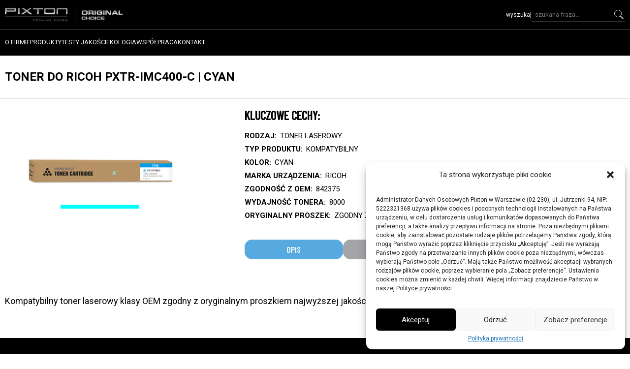

--- FILE ---
content_type: text/css
request_url: https://pixton.pl/wp-content/themes/pixton/style.css?ver=1.0.0
body_size: 5851
content:
/*!
Theme Name: pixton
Theme URI: http://underscores.me/
Author: Underscores.me
Author URI: http://underscores.me/
Description: Description
Version: 1.0.0
Tested up to: 5.4
Requires PHP: 5.6
License: GNU General Public License v2 or later
License URI: LICENSE
Text Domain: pixton
Tags: custom-background, custom-logo, custom-menu, featured-images, threaded-comments, translation-ready

This theme, like WordPress, is licensed under the GPL.
Use it to make something cool, have fun, and share what you've learned.

pixton is based on Underscores https://underscores.me/, (C) 2012-2020 Automattic, Inc.
Underscores is distributed under the terms of the GNU GPL v2 or later.

Normalizing styles have been helped along thanks to the fine work of
Nicolas Gallagher and Jonathan Neal https://necolas.github.io/normalize.css/
*/

/*--------------------------------------------------------------
>>> TABLE OF CONTENTS:
----------------------------------------------------------------
# Generic
	- Normalize
	- Box sizing
# Base
	- Typography
	- Elements
	- Links
	- Forms
## Layouts
# Components
	- Navigation
	- Posts and pages
	- Comments
	- Widgets
	- Media
	- Captions
	- Galleries
# plugins
	- Jetpack infinite scroll
# Utilities
	- Accessibility
	- Alignments

--------------------------------------------------------------*/

/*--------------------------------------------------------------
# Generic
--------------------------------------------------------------*/

/* Normalize
--------------------------------------------- */

/*! normalize.css v8.0.1 | MIT License | github.com/necolas/normalize.css */

/* Document
	 ========================================================================== */

/**
 * 1. Correct the line height in all browsers.
 * 2. Prevent adjustments of font size after orientation changes in iOS.
 */
html {
  line-height: 1.15;
  -webkit-text-size-adjust: 100%;
  font-size: 62.5%;
  /* 62.5% of the base size of 16px = 10px.*/
}

/* Sections
	 ========================================================================== */

/**
 * Remove the margin in all browsers.
 */
body {
  margin: 0;
  font-family: "Roboto", sans-serif;
}

/**
 * Render the `main` element consistently in IE.
 */
main {
  display: block;
}

/**
 * Correct the font size and margin on `h1` elements within `section` and
 * `article` contexts in Chrome, Firefox, and Safari.
 */
h1 {
  font-size: 2em;
  margin: 0.67em 0;
}

/* Grouping content
	 ========================================================================== */

/**
 * 1. Add the correct box sizing in Firefox.
 * 2. Show the overflow in Edge and IE.
 */
hr {
  box-sizing: content-box;
  height: 0;
  overflow: visible;
}

/**
 * 1. Correct the inheritance and scaling of font size in all browsers.
 * 2. Correct the odd `em` font sizing in all browsers.
 */
pre {
  font-family: monospace, monospace;
  font-size: 1em;
}

/* Text-level semantics
	 ========================================================================== */

/**
 * Remove the gray background on active links in IE 10.
 */
a {
  background-color: transparent;
}

/**
 * 1. Remove the bottom border in Chrome 57-
 * 2. Add the correct text decoration in Chrome, Edge, IE, Opera, and Safari.
 */
abbr[title] {
  border-bottom: none;
  text-decoration: underline;
  text-decoration: underline dotted;
}

/**
 * Add the correct font weight in Chrome, Edge, and Safari.
 */
b,
strong {
  font-weight: bolder;
}

/**
 * 1. Correct the inheritance and scaling of font size in all browsers.
 * 2. Correct the odd `em` font sizing in all browsers.
 */
code,
kbd,
samp {
  font-family: monospace, monospace;
  font-size: 1em;
}

/**
 * Add the correct font size in all browsers.
 */
small {
  font-size: 80%;
}

/**
 * Prevent `sub` and `sup` elements from affecting the line height in
 * all browsers.
 */
sub,
sup {
  font-size: 75%;
  line-height: 0;
  position: relative;
  vertical-align: baseline;
}

sub {
  bottom: -0.25em;
}

sup {
  top: -0.5em;
}

/* Embedded content
	 ========================================================================== */

/**
 * Remove the border on images inside links in IE 10.
 */
img {
  border-style: none;
}

/* Forms
	 ========================================================================== */

/**
 * 1. Change the font styles in all browsers.
 * 2. Remove the margin in Firefox and Safari.
 */
button,
input,
optgroup,
select,
textarea {
  font-family: inherit;
  font-size: 100%;
  line-height: 1.15;
  margin: 0;
}

/**
 * Show the overflow in IE.
 * 1. Show the overflow in Edge.
 */
button,
input {
  overflow: visible;
}

/**
 * Remove the inheritance of text transform in Edge, Firefox, and IE.
 * 1. Remove the inheritance of text transform in Firefox.
 */
button,
select {
  text-transform: none;
}

/**
 * Correct the inability to style clickable types in iOS and Safari.
 */
button,
[type="button"],
[type="reset"],
[type="submit"] {
  -webkit-appearance: button;
}

/**
 * Remove the inner border and padding in Firefox.
 */
button::-moz-focus-inner,
[type="button"]::-moz-focus-inner,
[type="reset"]::-moz-focus-inner,
[type="submit"]::-moz-focus-inner {
  border-style: none;
  padding: 0;
}

/**
 * Restore the focus styles unset by the previous rule.
 */
button:-moz-focusring,
[type="button"]:-moz-focusring,
[type="reset"]:-moz-focusring,
[type="submit"]:-moz-focusring {
  outline: 1px dotted ButtonText;
}

/**
 * Correct the padding in Firefox.
 */
fieldset {
  padding: 0.35em 0.75em 0.625em;
}

/**
 * 1. Correct the text wrapping in Edge and IE.
 * 2. Correct the color inheritance from `fieldset` elements in IE.
 * 3. Remove the padding so developers are not caught out when they zero out
 *		`fieldset` elements in all browsers.
 */
legend {
  box-sizing: border-box;
  color: inherit;
  display: table;
  max-width: 100%;
  padding: 0;
  white-space: normal;
}

/**
 * Add the correct vertical alignment in Chrome, Firefox, and Opera.
 */
progress {
  vertical-align: baseline;
}

/**
 * Remove the default vertical scrollbar in IE 10+.
 */
textarea {
  overflow: auto;
}

/**
 * 1. Add the correct box sizing in IE 10.
 * 2. Remove the padding in IE 10.
 */
[type="checkbox"],
[type="radio"] {
  box-sizing: border-box;
  padding: 0;
}

/**
 * Correct the cursor style of increment and decrement buttons in Chrome.
 */
[type="number"]::-webkit-inner-spin-button,
[type="number"]::-webkit-outer-spin-button {
  height: auto;
}

/**
 * 1. Correct the odd appearance in Chrome and Safari.
 * 2. Correct the outline style in Safari.
 */
[type="search"] {
  -webkit-appearance: textfield;
  outline-offset: -2px;
}

/**
 * Remove the inner padding in Chrome and Safari on macOS.
 */
[type="search"]::-webkit-search-decoration {
  -webkit-appearance: none;
}

/**
 * 1. Correct the inability to style clickable types in iOS and Safari.
 * 2. Change font properties to `inherit` in Safari.
 */
::-webkit-file-upload-button {
  -webkit-appearance: button;
  font: inherit;
}

/* Interactive
	 ========================================================================== */

/*
 * Add the correct display in Edge, IE 10+, and Firefox.
 */
details {
  display: block;
}

/*
 * Add the correct display in all browsers.
 */
summary {
  display: list-item;
}

/* Misc
	 ========================================================================== */

/**
 * Add the correct display in IE 10+.
 */
template {
  display: none;
}

/**
 * Add the correct display in IE 10.
 */
[hidden] {
  display: none;
}

/* Box sizing
--------------------------------------------- */

/* Inherit box-sizing to more easily change it's value on a component level.
@link http://css-tricks.com/inheriting-box-sizing-probably-slightly-better-best-practice/ */
*,
*::before,
*::after {
  box-sizing: inherit;
}

html {
  box-sizing: border-box;
}

/*--------------------------------------------------------------
# Base
--------------------------------------------------------------*/

.container {
  width: 100%;
  max-width: 1260px;
  margin: 0 auto;
}

.header {
  background: #000;
}

.header__logo {
  border-bottom: 1px solid #525252;
}

.header__container {
  height: 60px;
  display: flex;
  align-items: center;
  justify-content: space-between;
}

.custom-logo-link {
  display: flex;
}
.custom-logo-link img {
  max-width: 240px;
  height: auto;
}
.menu-toggle {
  display: none;
  width: 30px;
  min-width: 30px;
  height: 18px;
  text-indent: -20000000px;
  background: transparent;
  border: none;
  outline: none;
  cursor: pointer;
  position: relative;
}
.menu-toggle::after,
.menu-toggle::before {
  content: " ";
}
.menu-toggle span,
.menu-toggle::after,
.menu-toggle::before {
  height: 1px;
  width: 100%;
  background: #fff;
  transition: all 0.5s ease-in-out;
  position: absolute;
}
.menu-toggle span {
  top: 50%;
}
.menu-toggle.active span,
.menu-toggle.active::after,
.menu-toggle.active::before {
  position: absolute;
  top: 50%;
}

.menu-toggle.active span {
  top: 50%;
  opacity: 0;
}

.menu-toggle::after {
  top: 0;
}

.menu-toggle.active::after {
  transform: rotate(225deg);
}

.menu-toggle::before {
  top: 100%;
}

.menu-toggle.active::before {
  transform: rotate(-225deg);
}

.header ul.menu a {
  font-size: 1.3rem;
  color: #fff;
  text-decoration: none;
  text-transform: uppercase;
  padding: 1.8rem 0;
  display: block;
  transition: background 0.3s ease-in-out;
}

.header ul.menu a::after {
  display: block;
  width: 100%;
  height: 2px;
  background: transparent;
  content: " ";
  transition: all 0.5s ease-in-out;
}

.header ul.menu a:hover::after,
ul.menu .current-menu-item a::after {
  background: #454545;
}

.header ul.menu {
  position: relative;
  padding: 0;
  margin: 0;
  display: flex;
  list-style: none;
  gap: 5rem;
}

.header__search-form {
  display: flex;
  color: #fff;
  align-items: center;
  gap: 1rem;
}

.header__search-form label {
  font-size: 1.2rem;
  text-transform: lowercase;
}

.header__search-group {
  display: flex;
  gap: 10px;
  align-items: center;
  border-bottom: 1px solid #e4e4e4;
}

.header__search-inpt {
  padding: 0.7rem;
  font-size: 1.3rem;
  border: none;
  background: transparent;
  color: #fff;
  outline: none;
}

.header__search-img {
  width: 25px;
}

.hero-image {
  position: relative;
}

.hero-image__img {
  display: block;
  width: 100%;
  height: auto;
}

.hero-image__txt {
  position: absolute;
  top: 2vw;
  left: 20vw;
  text-align: right;
  width: 34vw;
}
.hero-image__title {
  font-size: clamp(2px, 3.5vw, 70px);
}

.hero-image__title,
.hero-image__sub-title,
.hero-image__list {
  color: #fff;
  font-family: "Barlow Condensed", sans-serif;
  text-transform: uppercase;
  font-weight: 400;
  margin: 0;
  padding: 0;
}
.hero-image__list {
  position: absolute;
  list-style: none;
  text-transform: uppercase;
  margin: 0;
  padding: 0;
  color: #c8c9cc;
  top: 2.6vw;
  left: 59vw;
  font-size: 1.5vw;
}

.hero-image__sub-title {
  color: #c8c8c8;
  font-size: clamp(2px, 2vw, 38px);
}

.hero-image.bg {
  background-size: cover;
  background-position: center top;
  height: 70rem;
}

.container.rel {
  position: relative;
}

.hero-image__txt-flex {
  position: absolute;
  bottom: 2vw;
  left: 0;
  width: 400px;
  display: flex;
  align-items: center;
  justify-content: space-between;
  font-family: "Barlow Condensed", sans-serif;
  font-weight: 400;
  text-transform: uppercase;
  font-size: 20px;
}

@media only screen and (max-width: 1260px) {
  .hero-image__txt-flex {
    font-size: 1.5vw;
    gap: 2vw;
    width: 30vw;
    left: 4vw;
  }
}

.header__search-link {
  display: none;
}
.header__search-link img {
  width: 25px;
  height: auto;
}

.close-search {
  display: none;
  z-index: 999999999;
  background: none;
  border: none;
  outline: none;
  color: #fff;
  cursor: pointer;
  margin-right: -30px;
  font-size: 2rem;
}

.close-search.active {
  display: block;
}

.title {
  font-family: "Barlow Condensed", sans-serif;
  font-size: 4rem;
  text-transform: uppercase;
  font-weight: 500;
  margin: 0 0 3rem;
}

.atuty {
  display: grid;
  grid-template-columns: repeat(4, 1fr);
  gap: 3rem;
}

.atuty-cont,
.tonery-cont {
  margin: 6rem 0 0 0;
}

.cart {
  display: flex;
  flex-direction: column;
}

.cart__title {
  margin: 2rem 0;
}

.cart__title-link {
  font-family: "Barlow Condensed", sans-serif;
  color: #000;
  font-size: 1.8rem;
  text-transform: uppercase;
  text-decoration: none;
  font-weight: 100;
  text-align: center;
  display: block;
}

.cart__thumbnail img {
  width: 100%;
  height: auto;
}

.cart__button {
  font-size: 1.8rem;
  font-family: "Barlow Condensed", sans-serif;
  font-weight: 100;
  color: #000;
  text-decoration: none;
  display: block;
  width: max-content;
  border: 1px solid #000;
  padding: 1rem 2rem;
  margin: auto auto 0 auto;
}

.cart__button:hover {
  background: #1f85d0;
  border: 1px solid #1f85d0;
  transition: all 0.3s ease-in-out;
  color: #fff;
}

.brands {
  list-style: none;
  display: flex;
  align-items: stretch;
  padding: 0;
  margin: 0;
}
.brands__item {
  border-right: 1px solid #222222;
  border-top: 1px solid #222222;
  border-bottom: 1px solid #222222;
}
.brands__link {
  display: flex;
  align-items: center;
  justify-content: center;
  padding: 1rem 2rem;
}
.brands__img {
  height: 2rem;
  width: auto;
}
.brands__link-all {
  font-size: 1.8rem;
  text-transform: uppercase;
  text-decoration: none;
  color: #000;
  font-family: "Barlow Condensed", sans-serif;
}
.brands__item-all {
  border-left: 1px solid #222222;
}
.brands__link--active {
  color: #fff;
  background: #969696;
}

/* Colors */
.colors {
  margin: 0;
  padding: 0;
  list-style: none;
}
.colors__item {
  margin: 0 0 20px;
}
.checkbox__input {
  display: none;
}
.checkbox__placeholder {
  width: 2rem;
  height: 2rem;
  border: 1px solid #3c3c3c;
}
.checkbox__cont {
  display: flex;
  gap: 1rem;
}
.checkbox__input:checked + .checkbox__cont .checkbox__placeholder {
  background: #969696;
}
.checkbox__text {
  font-size: 1.8rem;
  text-transform: uppercase;
}

.filter-grid {
  margin: 30px 0 10rem 0;
  display: grid;
  grid-template-columns: 1fr 4fr;
  gap: 30px;
}

.filters-container {
  margin: 30px 0 10rem 0;
  display: grid;
  grid-template-columns: 1fr 4fr;
  gap: 30px;
  position: relative;
  padding-top: 100px;
}

.filters-box ul {
  padding: 0;
}

.sf-field-search h4 {
  font-size: 2rem;
  text-transform: uppercase;
  margin: 0 0 1rem;
  font-weight: normal;
  font-family: "Barlow Condensed", sans-serif;
}

.sf-field-taxonomy-producent {
  position: absolute;
  top: 0;
  left: 0;
  border-left: 1px solid #020202;
  width: auto;
  padding: 0 !important;
}

.sf-field-taxonomy-producent > ul {
  display: flex;
  flex-wrap: wrap;
}

.sf-field-taxonomy-producent > ul > li {
  border-right: 1px solid #020202;
  cursor: pointer;
}

.sf-field-taxonomy-producent > ul > li label {
  transition: all 0.5s ease-in-out;
  cursor: pointer;
  padding: 0 1.5rem !important;
}

.sf-field-taxonomy-producent > ul > li:last-child {
  border-right: 0;
}

.sf-field-taxonomy-producent input {
  display: none;
}

.sf-field-taxonomy-producent > ul li:first-child .sf-label-radio {
  text-indent: 0;
  font-size: 18px;
  display: flex;
  align-items: center;
  justify-content: center;
  text-transform: uppercase;
  font-family: "Barlow Condensed", sans-serif;
}

.filters-box {
  min-width: 200px;
}

.filter-grid__colors {
  border-right: 1px solid #878787;
  padding: 0 30px 0 0;
}

.filter-search {
  display: flex;
  flex-direction: column;
  margin: 0 0 3rem;
}

.sf-field-search {
  padding: 0 !important;
  margin-bottom: 2rem !important;
}

.sf-field-taxonomy-producent * {
  margin: 0 !important;
  padding: 0 !important;
}

.filter-search__label {
  font-size: 2rem;
  text-transform: uppercase;
  margin: 0 0 1rem;
}
.filters-box .sf-input-text {
  border: 1px solid #4b4b4b;
  padding: 1rem 2rem;
  font-size: 1.5rem;
}

.filters-box .sf-label-radio {
  /* text-indent: -2000000px; */
  width: auto;
  height: 50px;
  background-size: 8rem auto;
  /* border-bottom: 1px solid #020202;
  border-right: 1px solid #020202;
  border-top: 1px solid #020202; */
  outline: 1px solid #020202;
  transition: all 0.5s ease-in-out;
  font-size: 0;
  display: flex;
  align-items: center;
  background: #fff;
}

.filters-box .sf-label-radio img {
  width: auto;
  mix-blend-mode: multiply;
}

.filters-box .sf-label-radio:hover {
  background-color: #ebebeb;
  background-blend-mode: multiply;
}

.filters-box .sf-input-radio:checked + label {
  background-color: #ebebeb;
  color: #000;
  background-blend-mode: multiply;
}

.filters-box .sf-label-checkbox {
  font-size: 1.8rem;
  text-transform: uppercase;
  font-family: "Barlow Condensed", sans-serif;
}
.filters-box .sf-label-checkbox {
  display: flex;
  gap: 1rem;
  align-items: center;
  padding: 0 !important;
}
.filters-box .sf-input-checkbox {
  display: none;
}
.filters-box .sf-label-checkbox::before {
  width: 2rem;
  height: 2rem;
  min-width: 2rem;
  border: 1px solid #3c3c3c;
  content: " ";
}
.filters-box .sf-count {
  display: none;
}
.filters-box .sf-input-checkbox:checked + .sf-label-checkbox::before {
  background: #969696;
}

.filters-box li {
  margin-bottom: 20px;
}

.filters-box > ul > li {
  padding: 0 !important;
}

.filters-box .searchandfilter ul li li {
  margin: 0 0 1rem;
}

.filter-grid__products {
  display: inline-grid;
  grid-template-columns: repeat(4, 1fr);
  gap: 2rem;
}
.sf-field-search input {
  width: 100%;
}

#wp_pagination {
  display: flex;
  flex-wrap: wrap;
  gap: 2rem;
  margin: 3rem 0 0 0;
}

#wp_pagination a {
  font-size: 16px;
  color: #000;
  text-decoration: none;
}

#wp_pagination span.current {
  font-size: 16px;
  color: #1f85d0;
  font-weight: bold;
}

#wp_pagination .page-numbers.dots {
  font-size: 16px;
}

.product {
  text-align: center;
  border: 1px solid #2d2d2d;
  padding: 2rem;
  width: max-content;
}
.product.product-link {
  padding: 0;
  width: 100% !important;
}
.product__link {
  padding: 1.4rem 2rem;
  display: block;
  text-decoration: none;
  transition: background 0.5s ease-in-out;
}
.product__link:hover {
  background: #ebebeb;
}
.product__link h3 {
  color: #000;
  font-size: 1.5rem;
  text-transform: uppercase;
  text-decoration: none;
  transition: all 0.3s ease-in-out;
}
.product__title {
  margin: 0;
}
.product__title a {
  color: #000;
  font-size: 1.5rem;
  text-transform: uppercase;
  text-decoration: none;
  transition: all 0.3s ease-in-out;
}
.product__title a:hover {
  color: #1f85d0;
}
.product__img img {
  width: 100%;
  height: auto;
}

.product__cat {
  font-size: 1.4rem;
  text-transform: uppercase;
  color: #000;
}
.product__cat::before {
  width: 90px;
  height: 3px;
  background: #000;
  margin: 0 auto;
  content: "";
  display: block;
  margin-bottom: 1rem;
}

/* Page */
main.page {
  padding: 4rem 0;
}
.page__title {
  font-size: 3.6rem;
  color: #000;
  text-transform: uppercase;
  margin: 0 0 3rem;
  font-family: "Barlow Condensed", sans-serif;
  font-weight: 100;
}

.page__content p {
  font-size: 1.8rem;
  margin: 0 0 2rem;
  line-height: 1.7;
}

.page-hero-img {
  background: #000;
}

.page-hero-img img {
  width: 100%;
  max-width: 1900px;
  display: block;
  margin: 0 auto;
  height: auto;
}

.title-product {
  font-size: 2.4rem;
  text-transform: uppercase;
  font-weight: bold;
  padding: 3rem 0;
  border-bottom: 1px solid #e3dfdf;
  margin: 0;
}

main.page-product {
  padding-top: 0;
}

.product-cols {
  display: grid;
  grid-template-columns: 1fr 2fr;
  gap: 10rem;
}

.product__col-img {
  display: flex;
  align-items: center;
  justify-content: center;
  flex-direction: column;
}

.product__col-img img {
  height: auto;
  max-width: 100%;
}

.product__col-features p,
.product__col-features h3 {
  font-size: 2.4rem;
  font-family: "Barlow Condensed", sans-serif;
  margin: 2rem 0;
}

.product__col-features p {
  margin: 1rem 0;
}

.color-bar {
  height: 8px;
  width: 160px;
  margin-top: 3rem;
}

.black {
  background: #000;
}
.yellow {
  background: yellow;
}
.magenta {
  background: magenta;
}
.cyan {
  background: cyan;
}

.page__content-product {
  margin-top: 7rem;
}

.product-buttons {
  display: flex;
  gap: 1rem;
  margin: 4rem 0 0 0;
  flex-wrap: wrap;
}

.product-buttons__button {
  font-size: 1.8rem;
  text-transform: uppercase;
  font-family: "Barlow Condensed", sans-serif;
  color: #fff;
  background: #a4a4a9;
  border-radius: 15px;
  text-decoration: none;
  height: 4rem;
  display: flex;
  align-items: center;
  justify-content: center;
  width: 20rem;
  transition: background 0.5s ease-in-out;
}

.product-buttons__button:hover,
.product-buttons .active {
  background: #57aadf;
}

.product-description,
.product-spec {
  visibility: hidden;
  height: 0;
  opacity: 0;
  transition: opacity 0.5s ease-in-out;
}

.product-description.active,
.product-spec.active {
  height: auto;
  visibility: visible;
  opacity: 1;
}

.feature {
  font-size: 1.5rem;
  text-transform: uppercase;
  margin-bottom: 1rem;
}

.feature strong {
  display: inline-block;
  padding-right: 3px;
}

.feature.last {
  color: #57aadf;
}

.product-spec {
  font-size: 1.8rem;
  text-transform: uppercase;
  font-family: "Barlow Condensed", sans-serif;
  text-align: left;
}

.product-spec table {
  width: 100%;
  border-collapse: collapse;
}

.product-spec table tr {
  border-bottom: 1px solid #d7d7d7;
}

.product-spec th,
.product-spec td {
  padding: 0.6rem 2rem;
}

.spec-header {
  background: #a4a4a9;
  color: #fff;
  border: none !important;
}

.spec-header th {
  border-radius: 15px;
}

.atut {
  display: grid;
  grid-template-columns: 1.8fr 3.2fr;
  gap: 7rem;
  justify-content: center;
  align-items: center;
  height: 0;
  visibility: hidden;
  opacity: 0;
  transition: opacity 0.5s ease-in-out;
}

.atut--active {
  display: grid;
  visibility: visible;
  height: auto;
  opacity: 1;
}

.atut img {
  max-width: 100%;
  height: auto;
}

.atut__title {
  font-size: 2.3rem;
  text-transform: uppercase;
  font-family: "Barlow Condensed", sans-serif;
  font-weight: 100;
}

.atut__text p {
  font-size: 2rem;
  line-height: 1.5;
}

.atut-nav {
  display: flex;
  gap: 2rem;
  justify-content: center;
  overflow: hidden;
  width: 57%;
  margin-left: auto;
}

.atut-nav button {
  width: 4rem;
  height: 4rem;
  border: none;
  outline: none;
  background: url(img/arrow.png) no-repeat 0 0;
  background-size: contain;
  text-indent: -200000px;
  cursor: pointer;
}

.atut-nav__next {
  transform: rotate(180deg);
}

/* Testy */
.tests-grid {
  display: grid;
  grid-template-columns: 1fr;
  gap: 3rem;
}

.tests-grid__col-testy {
  display: flex;
  flex-wrap: wrap;
  gap: 3rem;
}

.test {
  margin-bottom: 2rem;
}
.test img {
  width: 100%;
  height: auto;
}
.test__link {
  display: block;
  text-decoration: none;
}
.test__title {
  text-align: center;
  color: #000;
  font-size: 2rem;
  font-family: "Barlow Condensed", sans-serif;
  font-weight: 100;
  margin: 1rem 0 0;
}

/* Search */
main.search {
  padding: 5rem 0;
}

main.search .page-title {
  font-size: 3rem;
  font-family: "Barlow Condensed", sans-serif;
  font-weight: 100;
}

main.search article {
  border: 1px solid #d7d7d7;
  padding: 2rem;
  transition: all 0.5s ease-in-out;
}

.search .page-title {
  margin-bottom: 4rem;
  color: #2a2a2a;
}

main.search article .entry-title a {
  text-transform: uppercase;
  color: #000;
  font-size: 1.7rem;
  font-family: "Barlow Condensed", sans-serif;
  margin-bottom: 1rem;
  text-decoration: none;
  display: block;
}

main.search p {
  font-size: 1.5rem;
}

.search-grid {
  display: grid;
  grid-template-columns: repeat(3, 1fr);
  gap: 3rem;
}

@media only screen and (max-width: 780px) {
  .search-grid {
    grid-template-columns: repeat(2, 1fr);
  }
}

@media only screen and (max-width: 500px) {
  .search-grid {
    grid-template-columns: repeat(1, 1fr);
  }
}

.search-grid .post-thumbnail img {
  max-width: 232px;
  width: 100%;
  height: auto;
}

.search-grid .color-bar {
  margin: 2rem auto 0 auto;
  height: 5px;
}

.search-grid .produkt {
  text-align: center;
}

.search-grid .produkt .wydajnosc {
  font-size: 1.4rem;
}

.posts-navigation {
  margin: 5rem 0;
}

.posts-navigation a {
  color: #000;
  font-size: 2rem;
  text-transform: uppercase;
}

.footer {
  background: #000;
  color: #fff;
}
.footer__cols {
  display: grid;
  grid-template-columns: repeat(3, 1fr);
  padding: 5rem 0;
}
.footer__copyright {
  border-top: 1px solid #4d4d4d;
}

.footer__copyright-txt {
  font-size: 1.4rem;
  text-transform: uppercase;
  margin: 0;
  padding: 3rem 0;
}

.footer .menu {
  list-style: none;
  margin: 0;
  padding: 0;
}

.footer .menu a {
  color: #fff !important;
  text-decoration: none;
  font-size: 1.5rem;
  line-height: 1.7;
  text-transform: uppercase;
}

.footer .menu-item {
  margin: 0 0 1rem;
}

.sidebar-stopka p,
.sidebar-stopka h3 {
  font-size: 1.5rem;
  line-height: 1.6;
  margin-top: 0;
}

.wp-block-social-links {
  margin: 0;
  font-size: 3rem;
}

/* .wp-block-social-links .wp-social-link svg {
    width: 3rem;
    height: 3rem;
} */

#cookies-message {
  padding: 5px 10px;
  color: #292929;
  font-size: 14px;
  line-height: 1.6;
  text-align: center;
  position: fixed;
  bottom: 0px;
  background-color: #ffffff;
  width: 100%;
  z-index: 999;
}
#accept-cookies-checkbox {
  background-color: #57aadf;
  padding: 2px 10px;
  color: #fff;
  display: inline-block;
  margin-left: 10px;
  text-decoration: none;
  cursor: pointer;
}

.nav-links {
  display: flex;
  justify-content: space-between;
}

.nav-links a {
  font-size: 1.5rem;
  text-decoration: none;
  transition: color 0.5s ease-in-out;
}

.nav-links a:hover {
  color: #1f85d0;
}


--- FILE ---
content_type: text/css
request_url: https://pixton.pl/wp-content/themes/pixton/responsive.css?ver=1.0.0
body_size: 789
content:
@media only screen and (max-width: 1260px) {
  .container {
    padding: 0 2rem;
  }
}
@media only screen and (max-width: 980px) {
  .product__link {
    width: auto;
  }
}

@media only screen and (max-width: 800px) {
  .header #primary-menu {
    visibility: hidden;
    height: 0;
    opacity: 0;
    flex-direction: column;
    gap: 5px;
  }
  .header #primary-menu li {
    border-bottom: 1px solid #454545;
  }
  .header #primary-menu li:last-child {
    border: none;
  }
  .header #primary-menu a::after {
    display: none;
    opacity: 0;
  }
  .header #primary-menu.active {
    visibility: visible;
    opacity: 1;
    height: auto;
  }
  .menu-toggle {
    display: flex;
  }
  .site-branding .custom-logo-link img {
    width: 100%;
    height: auto;
  }
  .header__container {
    gap: 10px;
  }

  .header__search {
    margin-left: auto;
  }
  .header__search .header__search-inpt {
    display: none;
    position: absolute;
    left: 0;
    background: #000;
    height: 60px;
    width: 100%;
    padding-left: 3rem;
  }
  .header__search .header__search-inpt.active {
    display: block;
    z-index: 9999999;
  }
  .header__search label {
    display: none;
  }
  .header__search-group {
    border-bottom: none;
  }
  .header__search-img {
    display: none;
  }
  .header__search-link {
    display: block;
  }

  .atuty {
    grid-template-columns: 1fr 1fr;
  }
  .filter-grid__products {
    grid-template-columns: repeat(2, 1fr);
  }
}

@media only screen and (max-width: 700px) {
  .footer__cols {
    grid-template-columns: 1fr;
    gap: 3rem;
  }
  .footer__copyright-txt {
    text-align: center;
  }
  .atut {
    grid-template-columns: 1fr;
    gap: 2rem;
  }
  .atut-nav {
    width: 100%;
  }
}

@media only screen and (max-width: 600px) {
  .product-cols {
    grid-template-columns: 1fr;
    margin: 5rem 0 0;
    gap: 4rem;
  }
  .page__content-product {
    margin-top: 4rem;
  }
  .search-grid {
    grid-template-columns: 1fr;
  }
  .filter-grid__products {
    grid-template-columns: 1fr;
  }
}

@media only screen and (max-width: 500px) {
  html {
    font-size: 40%;
  }

  .header__container {
    height: 10rem;
  }

  .performance {
    display: none;
  }

  .tonery .hero-image__title {
    left: 5vw;
    font-size: 6vw;
  }

  .tonery img {
    object-position: center center;
    width: 100%;
    height: 68vw;
    object-fit: cover;
  }

  .tonery .hero-image__txt {
    width: 60vw;
    left: 2vw;
  }

  .tonery .hero-image__sub-title,
  .tonery .hero-image__list {
    font-size: 2.6vw;
  }
  .hero-image__list {
    left: 69vw;
  }
  .atuty {
    grid-template-columns: 1fr 1fr;
    gap: 3rem 1rem;
  }
  .atuty .cart__button {
    width: 100%;
    text-align: center;
  }
  .filters-container {
    grid-template-columns: 1fr;
    gap: 3rem;
  }
  .product.product-link {
    width: fit-content;
  }
  .header__search-inpt {
    font-size: 2rem;
  }
  .filters-box {
    min-width: 0;
  }
  .filter-grid__products {
    grid-template-columns: 1fr 1fr;
  }
}


--- FILE ---
content_type: application/javascript
request_url: https://pixton.pl/wp-content/themes/pixton/js/nav.js?ver=1.0.0
body_size: 231
content:
function menuToogle() {
  const button = document.querySelector(".menu-toggle");
  const menu = document.querySelector("#primary-menu");

  button.addEventListener("click", (e) => {
    e.preventDefault();
    e.currentTarget.classList.toggle("active");
    menu.classList.toggle("active");
  });
}

function searchBar() {
  const button = document.querySelector(".header__search-link");
  const field = document.querySelector(".header__search-inpt");
  const close = document.querySelector(".close-search");

  button.addEventListener("click", (e) => {
    e.preventDefault();
    field.classList.toggle("active");
    close.classList.toggle("active");
  });

  close.addEventListener("click", () => {
    close.classList.toggle("active");
    field.classList.toggle("active");
  });
}

menuToogle();
searchBar();


--- FILE ---
content_type: application/javascript
request_url: https://pixton.pl/wp-content/themes/pixton/js/product-page.js?ver=1.0.0
body_size: 209
content:
function productTabs() {
    const productDesc = document.querySelector('.product-description');
    const productSpec = document.querySelector('.product-spec');
    const btdesc = document.querySelector('.product-buttons__button-desc');
    const btspec = document.querySelector('.product-buttons__button-spec');

    btspec.addEventListener('click', (e) => {
        e.preventDefault();
        productDesc.classList.remove('active');
        btdesc.classList.remove('active');
        btspec.classList.add('active');
        productSpec.classList.add('active');
    })

    btdesc.addEventListener('click', (e) => {
        e.preventDefault();
        productSpec.classList.remove('active');
        btspec.classList.remove('active');
        btdesc.classList.add('active');
        productDesc.classList.add('active');
    })
}

productTabs()